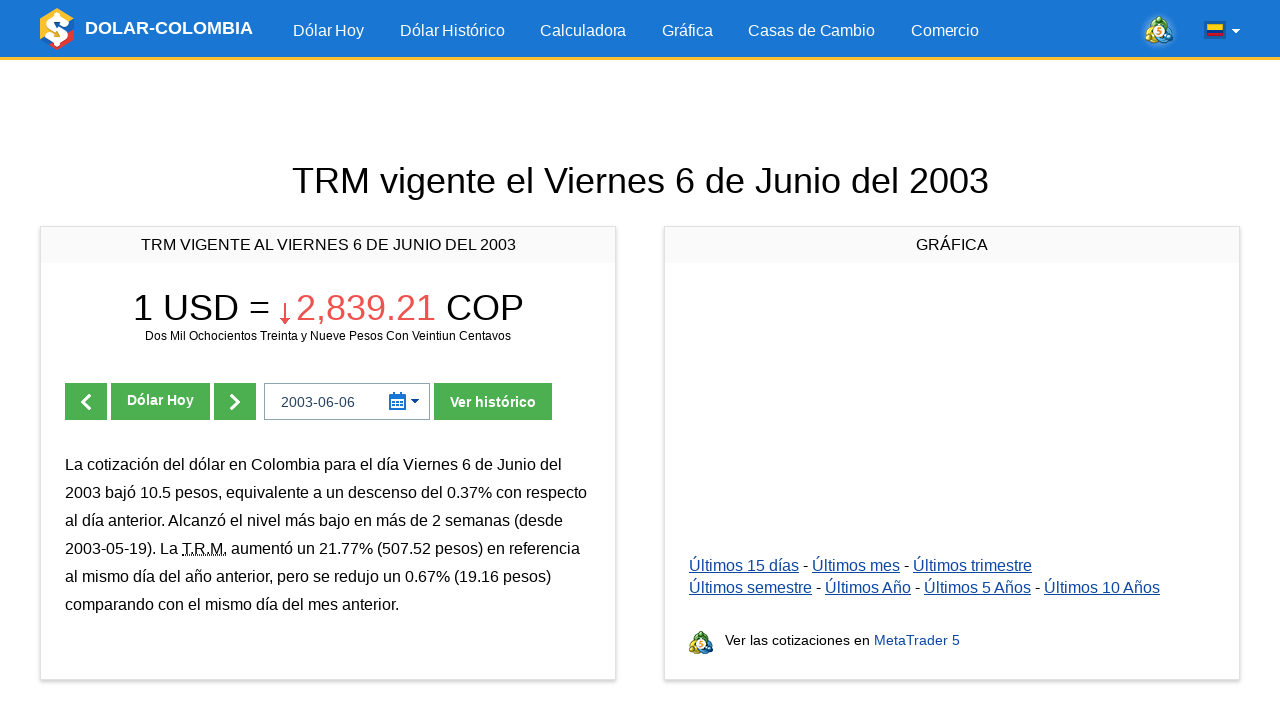

--- FILE ---
content_type: text/html; charset=UTF-8
request_url: https://www.dolar-colombia.com/2003-06-06
body_size: 7594
content:
<!DOCTYPE html>
<html lang="es">
<head>
<script async src="https://pagead2.googlesyndication.com/pagead/js/adsbygoogle.js?client=ca-pub-6257102811409879" crossorigin="anonymous"></script>  <title>Precio TRM del Dólar 6 de Junio de 2003</title>
  <link rel="canonical" href="https://www.dolar-colombia.com/2003-06-06"/>
  <meta property="og:url" content="https://www.dolar-colombia.com/2003-06-06" />
  <link rel="alternate" href="https://www.dolar-colombia.com/2003-06-06" hreflang="es" />
  <link rel="alternate" href="https://www.dolar-colombia.com/en/2003-06-06" hreflang="en" />
  <meta http-equiv="Content-Type" content="text/html; charset=UTF-8" />
  <meta http-equiv="X-UA-Compatible" content="IE=edge">
  <meta name="viewport" content="width=device-width, initial-scale=1">
  <meta name="robots" content="index, follow" />
  <meta name="keywords" content="Dolar, colombia, cop, pesos, trm, tasa, precio, valor, cambios, casa de cambios, colombiano, bogota, cucuta" />
  <meta name="description" content="Conoce el precio del dólar (TRM) en Colombia para el d&iacute;a Viernes 6 de Junio del 2003. Consulta a cu&aacute;nto est&aacute; la tasa de cambio oficial entre los Pesos Colombianos (COP) y el dólar (USD), y la cotizaci&oacute; de compra y venta de las casas de cambio." />
  <meta name="Revisit-After" content="1 Week" />
  <meta name="msapplication-config" content="none">
  <meta http-equiv='x-dns-prefetch-control' content='on'>
  <link rel='dns-prefetch' href='https://content.mql5.com'>
  <link rel="shortcut icon" href="https://www.dolar-colombia.com/cdn/favicon.ico" />
  <meta name='ir-site-verification-token' value='-39698031' />  <meta name="twitter:card" content="summary_large_image" />
  <link rel="image_src" href="https://www.dolar-colombia.com/cdn/i/og/logo-facebook-2018.png" />
  <meta property="og:image" content="https://www.dolar-colombia.com/cdn/i/og/logo-facebook-2018.png" />
  <meta name="twitter:image" content="https://www.dolar-colombia.com/cdn/i/og/logo-facebook-2018.png" />
  <meta property="og:title" content="Precio TRM del Dólar 6 de Junio de 2003" />
  <meta property="og:description" content="Conoce el precio del dólar (TRM) en Colombia para el d&iacute;a Viernes 6 de Junio del 2003. Consulta a cu&aacute;nto est&aacute; la tasa de cambio oficial entre los Pesos Colombianos (COP) y el dólar (USD), y la cotizaci&oacute; de compra y venta de las casas de cambio." />
  <meta property="fb:app_id" content="171314289882637" />
  <meta name="theme-color" content="#1976d2"/>
  <link rel="apple-touch-icon" sizes="57x57" href="https://www.dolar-colombia.com/apple-touch-icon-57x57.png">
  <link rel="apple-touch-icon" sizes="76x76" href="https://www.dolar-colombia.com/apple-touch-icon-76x76.png">
  <link rel="apple-touch-icon" sizes="120x120" href="https://www.dolar-colombia.com/apple-touch-icon-120x120.png">
  <link rel="apple-touch-icon" sizes="152x152" href="https://www.dolar-colombia.com/apple-touch-icon-152x152.png">
  <link rel="apple-touch-icon" sizes="167x167" href="https://www.dolar-colombia.com/apple-touch-icon-167x167.png">
  <link rel="apple-touch-icon" sizes="180x180" href="https://www.dolar-colombia.com/apple-touch-icon-180x180.png">
  <link rel="apple-touch-icon" sizes="192x192" href="https://www.dolar-colombia.com/apple-touch-icon-192x192.png">
  <link rel="icon" sizes="192x192" href="https://www.dolar-colombia.com/cdn/i/touch-icon/android-192x192.png">
  <link rel="icon" sizes="128x128" href="https://www.dolar-colombia.com/cdn/i/touch-icon/android-128x128.png">
  <script type="text/javascript" defer="defer" src="https://www.dolar-colombia.com/cdn/js/all.js?v=z5h249b"></script>
  <link rel="stylesheet" href="https://www.dolar-colombia.com/cdn/styles/all.css?v=z5h249b">
</head>

<body >
  <div class="wrapper">
    <header class="header">
        <div class="container">
            <a href="https://www.dolar-colombia.com/" title="Precio del dólar hoy en Colombia" class="logo"> <img src="/cdn/i/logo.png" width="34" height="42" srcset="/cdn/i/logo_2x.png 2x" alt="Dólar hoy"/> <span class="logo__text">DOLAR-COLOMBIA</span></a>
            <div class="header__tools">
            <a class="header-mobile-link button button_small button_yellow" href="https://www.dolar-colombia.com/trading" title="Comercie desde el navegador a través de la plataforma web MetaTrader 5">Comercio</a>
            <a href="https://www.metatrader5.com/es?utm_source=www.dolar-colombia.com&utm_campaign=metaquotes.dolarcolombia" class="header__link" target="_blank" onclick="window.fz('track', 'Colombia+Visit+MetaTrader5.com')"
                       title="¡Comercie en Fórex y la bolsa de valores con la plataforma MetaTrader 5!  "
                    ><i class="icons icons_mt-blur"></i></a>
                <div class="lang-menu">
                   <div class="lang-menu__selected" id="langSelected"><span class="lang-menu__current-lang"><i class="icons icons_es" title="dólar Colombia en español"></i></span><i class="icons icons_arrow"></i></div>
                   <ul class="lang-menu__list" id="langList">
                      <li><a href="https://www.dolar-colombia.com/2003-06-06" rel="alternate" hreflang="es" title="dólar Colombia en español"><i class="icons icons_es"></i> Español</a></li>
     <li><a href="https://www.dolar-colombia.com/en/2003-06-06" rel="alternate" hreflang="en" title="dollars to Colombian Pesos exchange rate in english"><i class="icons icons_en"></i> English</a></li>                    </ul>
                </div>
                <button class="nav-button" id="navButton">
                    <span class="nav-button__icon"></span>
                    <span class="nav-button__icon"></span>
                    <span class="nav-button__icon"></span>
                </button>
            </div>
           <ul class="main-menu" id="navigation">
                <li><a href="https://www.dolar-colombia.com/" title="Dólar Hoy">Dólar Hoy</a></li>
                <li ><a href="https://www.dolar-colombia.com/historico" title="Precio del dólar histórico">Dólar Histórico</a></li>
                <li ><a href="https://www.dolar-colombia.com/calculadora" title="Calculadora de dólares">Calculadora</a></li>
                <li ><a href="https://www.dolar-colombia.com/grafica" title="Gráfica del precio del dólar">Gráfica</a></li>
                <li><a href="https://www.dolar-colombia.com/casasdecambio" title="Casas de cambio en Colombia">Casas de Cambio</a></li>               <li ><a href="https://www.dolar-colombia.com/trading" title="Comercie desde el navegador a través de la plataforma web MetaTrader 5">Comercio</a></li>
            </ul>
        </div>
    </header>
            <div class="block-after-header" id="blockAfterHeader">
            <ins class="adsbygoogle"     style="display:block;height:100px;"     data-ad-client="ca-pub-6257102811409879"     data-ad-slot="9050724437"     data-ad-format="fluid"     data-full-width-responsive="true"></ins><script>     (adsbygoogle = window.adsbygoogle || []).push({});</script>        </div>
    
    <div class="container">
                    <h1 class="text-center title">TRM vigente
                el Viernes 6 de Junio del 2003</h1>
                <div class="container not-hidden">
    <div id="block-left-vertical" class="block-inside-blocks block-inside-blocks__vertical block-inside-blocks__vertical__left"></div>
    <div id="block-right-vertical" class="block-inside-blocks block-inside-blocks__vertical block-inside-blocks__vertical__right"></div>
</div>
<script type="text/javascript">
    var gotit = false;
    var leftBlock = document.getElementById('block-left-vertical');
    var rightBlock = document.getElementById('block-right-vertical');
    function onPageResize() {
        if (gotit)
        return;
        if (!leftBlock)
        return;
        if (leftBlock.offsetParent != null) {
        leftBlock.innerHTML = '<!-- 1.3 DC - Left Side Banner --><ins class="adsbygoogle" style="display:block;width:250px;height:400px;" data-ad-client="ca-pub-6257102811409879" data-ad-slot="9126097358" data-ad-format="fluid" data-full-width-responsive="true"></ins>';
        (adsbygoogle = window.adsbygoogle || []).push({});
        rightBlock.innerHTML = '<!-- 1.4 DC - Right Side Banner --><ins class="adsbygoogle" style="display:block;width:250px;height:400px;" data-ad-client="ca-pub-6257102811409879" data-ad-slot="6215673610" data-ad-format="fluid" data-full-width-responsive="true"></ins>';
        (adsbygoogle = window.adsbygoogle || []).push({});
    gotit = true;
}
}
window.onresize = onPageResize;
var oldload = window.onload;
window.onload = function(){
if(oldload)
oldload();
onPageResize();
}
</script>
        <div class="container-row">
            <div class="column column_5 column_md_10">
                <div class="box">
                    <div class="box__title"> TRM vigente al Viernes 6 de Junio del 2003</div>
                    <div class="box__content">
                                                                        <h2 class="box-exchange-rate"
                            title="USD $ 1 = COP $ 2,839.21">
                            1 USD = <span
                                    class="exchange-rate exchange-rate_down"><i class="icons icons_down"></i>2,839.21</span> COP                        </h2>
                       
                        <p class="exchange-rate__sub-text">
Dos Mil Ochocientos Treinta y Nueve Pesos Con Veintiun Centavos</p>
                                                <div class="form-change-date-rate">
                                                        <div class="form-change-date-rate__buttons">
                                                            <a class="button button_bold"
                                   title="Dólar Anterior"
                                   href="https://www.dolar-colombia.com/2003-06-05"><i class="icons icons_arrow-prev"></i></a>
                                                                                                                    <a class="button button_bold"
                                   title="Dólar hoy en Colombia"
                                   href="https://www.dolar-colombia.com/"> Dólar                                    Hoy</a>
                                                                                                                    <a class="button"
                                   title="Dólar Siguiente"
                                   href="https://www.dolar-colombia.com/2003-06-07"><i class="icons icons_arrow-next"></i></a>
                                                        </div>
                                                        <form class="form-choose-date" role="form" method="get" action="https://www.dolar-colombia.com/">
                                <div class="datepicker__box">
                                    <input type="text" class="form-control input-datepicker" name="fecha"
                                           placeholder="AAAA-MM-DD" autocomplete="off" value="2003-06-06"/>
                                    <i class="icons icons_date"></i>
                                    <i class="icons icons_arrow-blue"></i>
                                </div>
                                <button class="button button_bold">Ver hist&oacute;rico</button>
                            </form>
                        </div>
                                                                            <div class="resume">
                                <p class="text">La cotización del dólar en Colombia para el día Viernes 6 de Junio del 2003 bajó 10.5 pesos, equivalente a un descenso del 0.37% con respecto al día anterior. Alcanzó el nivel más bajo en más de 2 semanas (desde 2003-05-19). La <abbr title="Tasa Representativa del Mercado">T.R.M.</abbr> aumentó un 21.77% (507.52 pesos) en referencia al mismo día del año anterior, pero se redujo un 0.67% (19.16 pesos) comparando con el mismo día del mes anterior.</p>
                            </div>
                                            </div>
                </div>
            </div>
                        <div class="column column_5 column_md_10">
                <div class="box box_with-footer">
                                        <div class="box__title">Gráfica</div>
                    <div class="box__content">
                       <div id="chart" class="chart-area"></div>
                        <div class="link-list">
                        <a href="https://www.dolar-colombia.com/grafica?num=15"
                           title="Gráfica del precio del dólar en Colombia en los últimos 15 días">Últimos 15
                            días</a> - <a href="https://www.dolar-colombia.com/grafica?num=30"
                                          title="Gráfica del precio del dólar en Colombia en el último mes">Últimos
                            mes</a> - <a href="https://www.dolar-colombia.com/grafica?num=90"
                                         title="Gráfica del precio del dólar en Colombia en el último trimestre">Últimos
                            trimestre</a> <br> <a href="https://www.dolar-colombia.com/grafica?num=180"
                                               title="Gráfica del precio del dólar en Colombia en el último semestre">Últimos
                            semestre</a> - <a href="https://www.dolar-colombia.com/grafica?num=365"
                                              title="Gráfica del precio del dólar en Colombia en el último año">Últimos
                            Año</a> - <a href="https://www.dolar-colombia.com/grafica?num=1825"
                                         title="Gráfica del precio del dólar en Colombia en los últimos 5 años">Últimos
                            5
                            Años</a> - <a href="https://www.dolar-colombia.com/grafica?num=3650"
                                          title="Gráfica del precio del dólar en Colombia en los últimos 10 años">Últimos
                            10
                            Años</a>
                        </div>
                    </div>
                    <div class="box__footer">
                        <div class="link-to-mt"><i class="icons icons_min-mt"></i> Ver las cotizaciones en  <a href="https://www.metatrader5.com/es?utm_source=www.dolar-colombia.com&utm_campaign=metaquotes.dolarcolombia"
                                                                                                      title="¡Comercie en Fórex y la bolsa de valores con la plataforma MetaTrader 5!  "
                                                                                                      target="_blank" onclick="window.fz('track', 'Colombia+Visit+MetaTrader5.com')">MetaTrader
                                5</a></div>
                    </div>
                </div>
            </div>
        </div>
                <div class="block-inside-blocks">
            <!-- 1.1 DC - Horizontal -->
            <ins class="adsbygoogle"
                style="display:block;height:100px;"
                data-ad-client="ca-pub-6257102811409879"
                data-ad-slot="6441042506"
                data-ad-format="fluid"
                data-full-width-responsive="true"></ins>
            <script>
                (adsbygoogle = window.adsbygoogle || []).push({});
            </script>
        </div>
                <div class="container-row">
            <div class="column column_5 column_md_10">
                <div class="box">
                                                            <div class="box__title">Calculadora</div>
                    <div class="box__content">
                        <form class="form-calc" role="form" method="get" action="https://www.dolar-colombia.com/calculadora">
                            <div class="form__item container-row">
                                <div class="column column_5 column_md_10">
                                    <input type="radio"
                                           onclick="window.fz('track', 'Colombia+Calculator+Dollars+To+Pesos')"
                                           name="conversion" id="conversionDP"
                                           value="usd-cop" checked>
                                    <label for="conversionDP">Convertir Dólares a Pesos</label>
                                </div>
                                <div class="column column_5 column_md_10">
                                    <input type="radio"
                                           onclick="window.fz('track', 'Colombia+Calculator+Pesos+To+Dollars')"
                                           name="conversion" id="conversionPD"
                                           value="cop-usd" >
                                    <label for="conversionPD">Convertir Pesos a Dólares</label>
                                </div>
                            </div>
                            <div class="form__item">
                                <div class="datepicker__box">
                                    <input type="text" value="2026-01-20"
                                           class="form-control input-datepicker" name="fecha" placeholder="AAAA-MM-DD"
                                           autocomplete="off"/>
                                    <i class="icons icons_date"></i>
                                    <i class="icons icons_arrow-blue"></i>
                                </div>
                                <input type="number" min="1" class="form-control" name="valor" id="valor"
                                       placeholder="1000.00" value="1000"/>
                                <button type="submit" class="button button_bold"
                                        onclick="window.fz('track', 'Colombia+Calculator+Calculate')">Calcular
                                </button>
                            </div>
                        </form>
                        <div class="box__link-area">
                            <i class="icons icons_min-calendar"></i> Seguir las noticias en el<a href="https://www.tradays.com/es/download?utm_source=www.dolar-colombia.com&utm_campaign=metaquotes.dolarcolombia" title="Calendario económico Tradays: aplicación móvil y widget para su sitio web"
                                                                                           target="_blank" onclick="window.fz('track', 'Colombia+Visit+Tradays.com')"> Calendario Económico</a>
                        </div>
                                                <div class="articles-list">
                            <h2>Artículos:</h2>
                            
  <ul>
    <li><a href="https://www.dolar-colombia.com/quien-gana-cuando-sube-el-dolar.php" title="¿Quién gana cuando el dólar sube?">¿Quién gana cuando el dólar sube?</a></li>
    <li><a href="https://www.dolar-colombia.com/quien-gana-cuando-baja-el-dolar.php" title="¿Quién gana cuando el dólar baja?">¿Quién gana cuando el dólar baja?</a></li>
    <li><a href="https://www.dolar-colombia.com/como-se-calcula-la-trm-del-dolar-en-colombia.php" title="¿Cómo se calcula la TRM del dólar en Colombia?">¿Cómo se calcula la TRM del dólar en Colombia?</a></li>
    <li><a href="https://www.dolar-colombia.com/donde-comprar-dolares-en-colombia.php" title="¿Dónde comprar dólares en Colombia?">¿Dónde comprar dólares en Colombia?</a></li>
  </ul>
                        </div>
                        <div class="box__bottom-button text-center">
                            <a href="https://www.dolar-colombia.com/widgets" class="button button_bold"> <span class="button__text">Insertar en web</span></a>
                        </div>
                    </div>

                </div>
            </div>
                        <div class="column column_5 column_md_10">
                <div class="box box_with-footer">
                    <div class="box__title">Últimas 2 semanas</div>
                    <div class="box__content">
                        <table class="table-highlighted table-highlighted_blue">
                                <tr>
                                    <td class="text-right" width="300"><a href="https://www.dolar-colombia.com/2026-01-20"
                                                                          title="Precio del dólar el Martes 20 de Enero 2026">Martes 20 de Enero 2026</a>
                                    </td>
                                    <td class="text-right text-nowrap">3,700.05 COP</td>
                                </tr>
                                <tr>
                                    <td class="text-right" width="300"><a href="https://www.dolar-colombia.com/2026-01-19"
                                                                          title="Precio del dólar el Lunes 19 de Enero 2026">Lunes 19 de Enero 2026</a>
                                    </td>
                                    <td class="text-right text-nowrap">3,700.05 COP</td>
                                </tr>
                                <tr>
                                    <td class="text-right" width="300"><a href="https://www.dolar-colombia.com/2026-01-18"
                                                                          title="Precio del dólar el Domingo 18 de Enero 2026">Domingo 18 de Enero 2026</a>
                                    </td>
                                    <td class="text-right text-nowrap">3,700.05 COP</td>
                                </tr>
                                <tr>
                                    <td class="text-right" width="300"><a href="https://www.dolar-colombia.com/2026-01-17"
                                                                          title="Precio del dólar el Sábado 17 de Enero 2026">Sábado 17 de Enero 2026</a>
                                    </td>
                                    <td class="text-right text-nowrap">3,700.05 COP</td>
                                </tr>
                                <tr>
                                    <td class="text-right" width="300"><a href="https://www.dolar-colombia.com/2026-01-16"
                                                                          title="Precio del dólar el Viernes 16 de Enero 2026">Viernes 16 de Enero 2026</a>
                                    </td>
                                    <td class="text-right text-nowrap">3,687.32 COP</td>
                                </tr>
                                <tr>
                                    <td class="text-right" width="300"><a href="https://www.dolar-colombia.com/2026-01-15"
                                                                          title="Precio del dólar el Jueves 15 de Enero 2026">Jueves 15 de Enero 2026</a>
                                    </td>
                                    <td class="text-right text-nowrap">3,655.16 COP</td>
                                </tr>
                                <tr>
                                    <td class="text-right" width="300"><a href="https://www.dolar-colombia.com/2026-01-14"
                                                                          title="Precio del dólar el Miércoles 14 de Enero 2026">Miércoles 14 de Enero 2026</a>
                                    </td>
                                    <td class="text-right text-nowrap">3,663.24 COP</td>
                                </tr>
                                <tr>
                                    <td class="text-right" width="300"><a href="https://www.dolar-colombia.com/2026-01-13"
                                                                          title="Precio del dólar el Martes 13 de Enero 2026">Martes 13 de Enero 2026</a>
                                    </td>
                                    <td class="text-right text-nowrap">3,717.09 COP</td>
                                </tr>
                                <tr>
                                    <td class="text-right" width="300"><a href="https://www.dolar-colombia.com/2026-01-12"
                                                                          title="Precio del dólar el Lunes 12 de Enero 2026">Lunes 12 de Enero 2026</a>
                                    </td>
                                    <td class="text-right text-nowrap">3,717.09 COP</td>
                                </tr>
                                <tr>
                                    <td class="text-right" width="300"><a href="https://www.dolar-colombia.com/2026-01-11"
                                                                          title="Precio del dólar el Domingo 11 de Enero 2026">Domingo 11 de Enero 2026</a>
                                    </td>
                                    <td class="text-right text-nowrap">3,717.09 COP</td>
                                </tr>
                        </table>
                    </div>
                    <div class="box__footer">                                 <a class="box__bottom-link" title="Histórico del dólar en Colombia"
                                   href="https://www.dolar-colombia.com/mes/2026-01"><i
                                            class="icons icons_previous"></i> Ver días anteriores</a>

                                                </div>
                </div>
            </div>
        </div>

                <div class="block-inside-blocks" style="margin-bottom:20px;">
            <!-- 1.2 DC - Horizontal -->
            <ins class="adsbygoogle"
                style="display:block;height:100px;"
                data-ad-client="ca-pub-6257102811409879"
                data-ad-slot="1538062008"
                data-ad-format="fluid"
                data-full-width-responsive="true"></ins>
            <script>
                (adsbygoogle = window.adsbygoogle || []).push({});
            </script>
        </div>
        
                    <div class="container-row">
                <div class="column column_10">
                    <div class="box">
                        <div class="box__content"> Advertencia: Las equivalencias usan el precio del dólar del Viernes 6 de Junio del 2003. Para utilizar el precio de hoy se debe ir a la <a href="https://www.dolar-colombia.com/">p&aacute;gina principal</a>.
                        </div>
                    </div>
                </div>
            </div>
                        <h2 class="text-center title"> Tabla de conversiones</h2>
        <div class="container-row">
            <div class="column column_5 column_md_10">
                <div class="box box_with-footer">
                                        <h2 class="box__title">De dólares                        a Pesos Colombianos</h2>
                    <div class="box__content">
                        <table class="table-highlighted">
                                                            <tr>
                                    <td class="text-right text-nowrap"
                                        width="130">1.00 Dólares</td>
                                    <td class="text-center">=</td>
                                    <td class="text-right text-nowrap"
                                        width="160">2,839.21 Pesos</td>
                                </tr>
                                                            <tr>
                                    <td class="text-right text-nowrap"
                                        width="130">5.00 Dólares</td>
                                    <td class="text-center">=</td>
                                    <td class="text-right text-nowrap"
                                        width="160">14,196.05 Pesos</td>
                                </tr>
                                                            <tr>
                                    <td class="text-right text-nowrap"
                                        width="130">10.00 Dólares</td>
                                    <td class="text-center">=</td>
                                    <td class="text-right text-nowrap"
                                        width="160">28,392.10 Pesos</td>
                                </tr>
                                                            <tr>
                                    <td class="text-right text-nowrap"
                                        width="130">15.00 Dólares</td>
                                    <td class="text-center">=</td>
                                    <td class="text-right text-nowrap"
                                        width="160">42,588.15 Pesos</td>
                                </tr>
                                                            <tr>
                                    <td class="text-right text-nowrap"
                                        width="130">20.00 Dólares</td>
                                    <td class="text-center">=</td>
                                    <td class="text-right text-nowrap"
                                        width="160">56,784.20 Pesos</td>
                                </tr>
                                                            <tr>
                                    <td class="text-right text-nowrap"
                                        width="130">25.00 Dólares</td>
                                    <td class="text-center">=</td>
                                    <td class="text-right text-nowrap"
                                        width="160">70,980.25 Pesos</td>
                                </tr>
                                                            <tr>
                                    <td class="text-right text-nowrap"
                                        width="130">50.00 Dólares</td>
                                    <td class="text-center">=</td>
                                    <td class="text-right text-nowrap"
                                        width="160">141,960.50 Pesos</td>
                                </tr>
                                                            <tr>
                                    <td class="text-right text-nowrap"
                                        width="130">100.00 Dólares</td>
                                    <td class="text-center">=</td>
                                    <td class="text-right text-nowrap"
                                        width="160">283,921.00 Pesos</td>
                                </tr>
                                                            <tr>
                                    <td class="text-right text-nowrap"
                                        width="130">200.00 Dólares</td>
                                    <td class="text-center">=</td>
                                    <td class="text-right text-nowrap"
                                        width="160">567,842.00 Pesos</td>
                                </tr>
                                                            <tr>
                                    <td class="text-right text-nowrap"
                                        width="130">300.00 Dólares</td>
                                    <td class="text-center">=</td>
                                    <td class="text-right text-nowrap"
                                        width="160">851,763.00 Pesos</td>
                                </tr>
                                                            <tr>
                                    <td class="text-right text-nowrap"
                                        width="130">400.00 Dólares</td>
                                    <td class="text-center">=</td>
                                    <td class="text-right text-nowrap"
                                        width="160">1,135,684.00 Pesos</td>
                                </tr>
                                                            <tr>
                                    <td class="text-right text-nowrap"
                                        width="130">500.00 Dólares</td>
                                    <td class="text-center">=</td>
                                    <td class="text-right text-nowrap"
                                        width="160">1,419,605.00 Pesos</td>
                                </tr>
                                                            <tr>
                                    <td class="text-right text-nowrap"
                                        width="130">1,000.00 Dólares</td>
                                    <td class="text-center">=</td>
                                    <td class="text-right text-nowrap"
                                        width="160">2,839,210.00 Pesos</td>
                                </tr>
                                                            <tr>
                                    <td class="text-right text-nowrap"
                                        width="130">2,000.00 Dólares</td>
                                    <td class="text-center">=</td>
                                    <td class="text-right text-nowrap"
                                        width="160">5,678,420.00 Pesos</td>
                                </tr>
                                                            <tr>
                                    <td class="text-right text-nowrap"
                                        width="130">5,000.00 Dólares</td>
                                    <td class="text-center">=</td>
                                    <td class="text-right text-nowrap"
                                        width="160">14,196,050.00 Pesos</td>
                                </tr>
                                                        <tr>
                            </tr>
                        </table>
                    </div>
                    <div class="box__footer">
                        <a class="box__bottom-link" title="Calculadora del dólar en Colombia"
                           href="https://www.dolar-colombia.com/calculadora?fecha=2003-06-06"><i
                                    class="icons icons_calc"></i> Calculadora</a>
                    </div>
                </div>
            </div>
            
            
                        
            
            <div class="column column_5 column_md_10">
                <div class="box box_with-footer">
                                        <h2 class="box__title">De Pesos Colombianos a dólares</h2>
                    <div class="box__content">

                        <table class="table-highlighted">
                            
                                <tr>
                                    <td class="text-right text-nowrap"
                                        width="160">1,000.00 Pesos</td>
                                    <td class="text-center">=</td>
                                    <td class="text-right text-nowrap"
                                        width="130">0.35 Dólares</td>
                                </tr>
                            
                                <tr>
                                    <td class="text-right text-nowrap"
                                        width="160">2,000.00 Pesos</td>
                                    <td class="text-center">=</td>
                                    <td class="text-right text-nowrap"
                                        width="130">0.70 Dólares</td>
                                </tr>
                            
                                <tr>
                                    <td class="text-right text-nowrap"
                                        width="160">3,000.00 Pesos</td>
                                    <td class="text-center">=</td>
                                    <td class="text-right text-nowrap"
                                        width="130">1.06 Dólares</td>
                                </tr>
                            
                                <tr>
                                    <td class="text-right text-nowrap"
                                        width="160">4,000.00 Pesos</td>
                                    <td class="text-center">=</td>
                                    <td class="text-right text-nowrap"
                                        width="130">1.41 Dólares</td>
                                </tr>
                            
                                <tr>
                                    <td class="text-right text-nowrap"
                                        width="160">5,000.00 Pesos</td>
                                    <td class="text-center">=</td>
                                    <td class="text-right text-nowrap"
                                        width="130">1.76 Dólares</td>
                                </tr>
                            
                                <tr>
                                    <td class="text-right text-nowrap"
                                        width="160">10,000.00 Pesos</td>
                                    <td class="text-center">=</td>
                                    <td class="text-right text-nowrap"
                                        width="130">3.52 Dólares</td>
                                </tr>
                            
                                <tr>
                                    <td class="text-right text-nowrap"
                                        width="160">20,000.00 Pesos</td>
                                    <td class="text-center">=</td>
                                    <td class="text-right text-nowrap"
                                        width="130">7.04 Dólares</td>
                                </tr>
                            
                                <tr>
                                    <td class="text-right text-nowrap"
                                        width="160">30,000.00 Pesos</td>
                                    <td class="text-center">=</td>
                                    <td class="text-right text-nowrap"
                                        width="130">10.57 Dólares</td>
                                </tr>
                            
                                <tr>
                                    <td class="text-right text-nowrap"
                                        width="160">40,000.00 Pesos</td>
                                    <td class="text-center">=</td>
                                    <td class="text-right text-nowrap"
                                        width="130">14.09 Dólares</td>
                                </tr>
                            
                                <tr>
                                    <td class="text-right text-nowrap"
                                        width="160">50,000.00 Pesos</td>
                                    <td class="text-center">=</td>
                                    <td class="text-right text-nowrap"
                                        width="130">17.61 Dólares</td>
                                </tr>
                            
                                <tr>
                                    <td class="text-right text-nowrap"
                                        width="160">100,000.00 Pesos</td>
                                    <td class="text-center">=</td>
                                    <td class="text-right text-nowrap"
                                        width="130">35.22 Dólares</td>
                                </tr>
                            
                                <tr>
                                    <td class="text-right text-nowrap"
                                        width="160">200,000.00 Pesos</td>
                                    <td class="text-center">=</td>
                                    <td class="text-right text-nowrap"
                                        width="130">70.44 Dólares</td>
                                </tr>
                            
                                <tr>
                                    <td class="text-right text-nowrap"
                                        width="160">500,000.00 Pesos</td>
                                    <td class="text-center">=</td>
                                    <td class="text-right text-nowrap"
                                        width="130">176.11 Dólares</td>
                                </tr>
                            
                                <tr>
                                    <td class="text-right text-nowrap"
                                        width="160">1,000,000.00 Pesos</td>
                                    <td class="text-center">=</td>
                                    <td class="text-right text-nowrap"
                                        width="130">352.21 Dólares</td>
                                </tr>
                            
                                <tr>
                                    <td class="text-right text-nowrap"
                                        width="160">5,000,000.00 Pesos</td>
                                    <td class="text-center">=</td>
                                    <td class="text-right text-nowrap"
                                        width="130">1,761.05 Dólares</td>
                                </tr>
                                                    </table>
                    </div>
                    <div class="box__footer">
                        <a class="box__bottom-link" title="Calculadora del dólar en Colombia"
                           href="https://www.dolar-colombia.com/calculadora?fecha=2003-06-06"><i
                                    class="icons icons_calc"></i> Calculadora</a>
                    </div>
                </div>
            </div>

        </div>
            </div>

            <script type="application/ld+json">
            {
                "@context": "https://schema.org",
                "@type": "WebPage",
                "url": "https://www.dolar-colombia.com/2003-06-06",
                "name": "Precio TRM del Dólar 6 de Junio de 2003",
                "mainEntity": {
                    "@type": "ItemList",
                    "name": "Precio TRM del Dólar 6 de Junio de 2003",
                    "itemListElement": [
                        {
                            "@type": "ExchangeRateSpecification",
                            "currency":"USD",
                            "currentExchangeRate":{
                                "@type": "UnitPriceSpecification",
                                "price": "2,839.21",
                                "priceCurrency": "COP"
                            }
                        }
                    ]
                }
            }
        </script>
    
    <footer class="footer">
    <div class="container">
        <ul class="footer__nav">
            <li><a href="https://www.dolar-colombia.com/"
                   title="Dólar Hoy">Dólar Hoy</a></li>
            <li><a href="https://www.dolar-colombia.com/historico"
                   title="Precio del dólar histórico">Dólar Histórico</a></li>
            <li><a href="https://www.dolar-colombia.com/calculadora"
                   title="Calculadora de dólares">Calculadora</a>
            </li>
            <li><a href="https://www.dolar-colombia.com/grafica"
                   title="Gráfica del precio del dólar">Gráfica</a></li>
                            <li><a href="https://www.dolar-colombia.com/casasdecambio"
                       title="Casas de cambio en Colombia">Casas de Cambio</a>
                </li>            <li><a href="https://www.dolar-colombia.com/trading" title="Comercie desde el navegador a través de la plataforma web MetaTrader 5">Comercio</a></li>
            <li><a href="https://www.dolar-colombia.com/privacy"
                   title="Confidencialidad y protección de datos">Confidencialidad</a></li>
        </ul>
        <ul class="footer__app-link">
            <li><a href="https://www.tradays.com/es/download?utm_source=www.dolar-colombia.com&utm_campaign=metaquotes.dolarcolombia" target="_blank"
                   title="Calendario económico Tradays: aplicación móvil y widget para su sitio web" onclick="window.fz('track', 'Colombia+Visit+Tradays.com')" 
                ><i class="icons icons_min-calendar"></i> Tradays</a></li>
            <li><a href="https://www.metatrader5.com/es?utm_source=www.dolar-colombia.com&utm_campaign=metaquotes.dolarcolombia" target="_blank"
                   title="¡Comercie en Fórex y la bolsa de valores con la plataforma MetaTrader 5!" onclick="window.fz('track', 'Colombia+Visit+MetaTrader5.com')" 
                ><i class="icons icons_min-mt"></i> MetaTrader</a></li>
            <li class="show-sm"></li>
            <li><a href="https://download.mql5.com/cdn/mobile/dolarcolombia/android?utm_source=www.dolar-colombia.com&utm_campaign=metaquotes.dolarcolombia&hl=es" id="dolarApp" target="_blank"
                   title="Descargue la aplicación móvil Dolar Colombia"
                ><i class="icons icons_dollar-colombia"></i> Dolar Colombia</a></li>
            <li class="app-rating">
                <a href="https://download.mql5.com/cdn/mobile/dolarcolombia/android?utm_source=www.dolar-colombia.com&utm_campaign=metaquotes.dolarcolombia&hl=es" target="_blank" title="Descargue la aplicación móvil Dolar Colombia"><img src="https://www.dolar-colombia.com/cdn/i/google-play-bage.svg" alt="Google Play" width="90" loading="lazy"/></a>
                <div class="rating"><div class="rating__value" style="width: 92%;"></div></div>
                <div class="rating__text">4.6 /  5</div>
            </li>
        </ul>
    </div>
</footer>
</div>

<div class="b-fixed-mt" id="bFixedMt">
  <div id="owigmrlvstcgxvkmbgaqvhqegbwsnfwmau"></div>
</div>

<script type="application/ld+json">
{
    "@context": "https://schema.org",
    "@type": "Product",
    "name": "Dolar Colombia",
    "operatingSystem": "ANDROID",
    "applicationCategory":"FinanceApplication",
    "aggregateRating": {
        "@type": "AggregateRating",
        "ratingValue": 4.6,
        "ratingCount": 794,
        "bestRating": 5
    }
}
</script>

<script>
            window.lang = 'es';
    window.dataChart = ["0,1768082400000,3717.09","1,1768168800000,3717.09","2,1768255200000,3717.09","3,1768341600000,3663.24","4,1768428000000,3655.16","5,1768514400000,3687.32","6,1768600800000,3700.05","7,1768687200000,3700.05","8,1768773600000,3700.05","9,1768860000000,3700.05"];
  </script>

<script type="text/javascript">
    (function (a, e, f, g, b, c, d) {
        a[b] || (a.FintezaCoreObject = b, a[b] = a[b] || function () {
            (a[b].q = a[b].q || []).push(arguments)
        }, a[b].l = 1 * new Date, c = e.createElement(f), d = e.getElementsByTagName(f)[0], c.async = !0, c.defer = !0, c.src = g, d && d.parentNode && d.parentNode.insertBefore(c, d))
    })
    (window, document, "script", "https://www.dolar-colombia.com/fz/core.js", "fz");
    fz("register", "website", "tzbdgveocjrcapqpfvuakffqzktdsykhwa");
</script>
</body>
</html>
    <!-- Generated in 3.4201145172119 ms -->

--- FILE ---
content_type: text/html; charset=utf-8
request_url: https://www.google.com/recaptcha/api2/aframe
body_size: 267
content:
<!DOCTYPE HTML><html><head><meta http-equiv="content-type" content="text/html; charset=UTF-8"></head><body><script nonce="H6jxQE8aJtMxqLb-7uM-Ng">/** Anti-fraud and anti-abuse applications only. See google.com/recaptcha */ try{var clients={'sodar':'https://pagead2.googlesyndication.com/pagead/sodar?'};window.addEventListener("message",function(a){try{if(a.source===window.parent){var b=JSON.parse(a.data);var c=clients[b['id']];if(c){var d=document.createElement('img');d.src=c+b['params']+'&rc='+(localStorage.getItem("rc::a")?sessionStorage.getItem("rc::b"):"");window.document.body.appendChild(d);sessionStorage.setItem("rc::e",parseInt(sessionStorage.getItem("rc::e")||0)+1);localStorage.setItem("rc::h",'1768935223365');}}}catch(b){}});window.parent.postMessage("_grecaptcha_ready", "*");}catch(b){}</script></body></html>